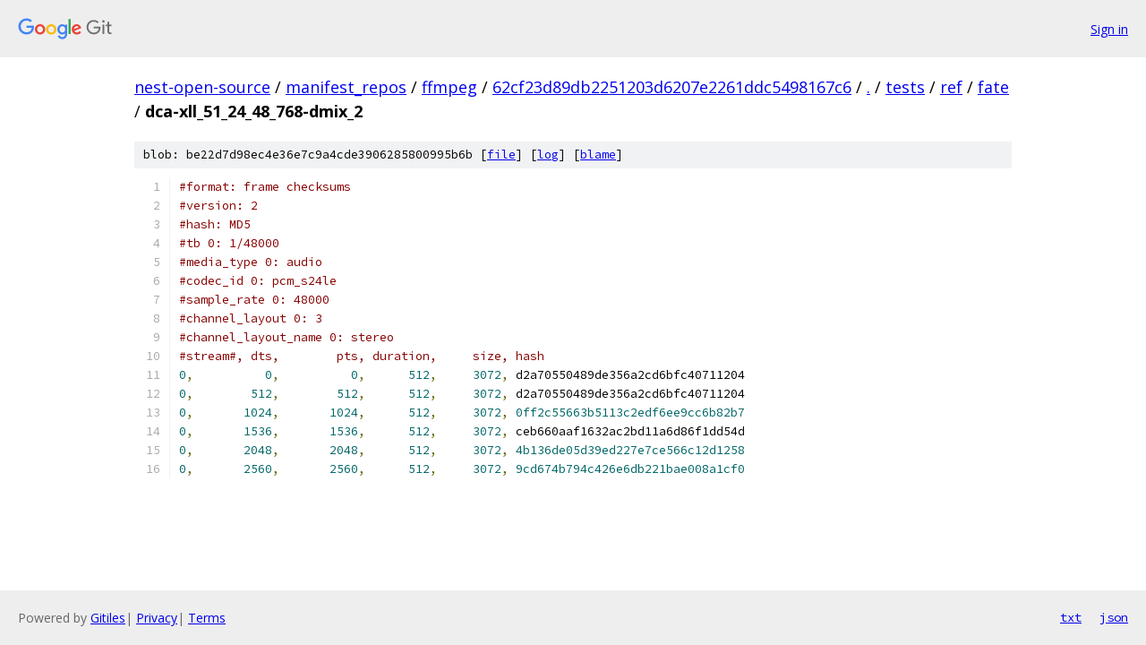

--- FILE ---
content_type: text/html; charset=utf-8
request_url: https://nest-open-source.googlesource.com/manifest_repos/ffmpeg/+/62cf23d89db2251203d6207e2261ddc5498167c6/tests/ref/fate/dca-xll_51_24_48_768-dmix_2
body_size: 1430
content:
<!DOCTYPE html><html lang="en"><head><meta charset="utf-8"><meta name="viewport" content="width=device-width, initial-scale=1"><title>tests/ref/fate/dca-xll_51_24_48_768-dmix_2 - manifest_repos/ffmpeg - Git at Google</title><link rel="stylesheet" type="text/css" href="/+static/base.css"><link rel="stylesheet" type="text/css" href="/+static/prettify/prettify.css"><!-- default customHeadTagPart --></head><body class="Site"><header class="Site-header"><div class="Header"><a class="Header-image" href="/"><img src="//www.gstatic.com/images/branding/lockups/2x/lockup_git_color_108x24dp.png" width="108" height="24" alt="Google Git"></a><div class="Header-menu"> <a class="Header-menuItem" href="https://accounts.google.com/AccountChooser?faa=1&amp;continue=https://nest-open-source.googlesource.com/login/manifest_repos/ffmpeg/%2B/62cf23d89db2251203d6207e2261ddc5498167c6/tests/ref/fate/dca-xll_51_24_48_768-dmix_2">Sign in</a> </div></div></header><div class="Site-content"><div class="Container "><div class="Breadcrumbs"><a class="Breadcrumbs-crumb" href="/?format=HTML">nest-open-source</a> / <a class="Breadcrumbs-crumb" href="/manifest_repos/">manifest_repos</a> / <a class="Breadcrumbs-crumb" href="/manifest_repos/ffmpeg/">ffmpeg</a> / <a class="Breadcrumbs-crumb" href="/manifest_repos/ffmpeg/+/62cf23d89db2251203d6207e2261ddc5498167c6">62cf23d89db2251203d6207e2261ddc5498167c6</a> / <a class="Breadcrumbs-crumb" href="/manifest_repos/ffmpeg/+/62cf23d89db2251203d6207e2261ddc5498167c6/">.</a> / <a class="Breadcrumbs-crumb" href="/manifest_repos/ffmpeg/+/62cf23d89db2251203d6207e2261ddc5498167c6/tests">tests</a> / <a class="Breadcrumbs-crumb" href="/manifest_repos/ffmpeg/+/62cf23d89db2251203d6207e2261ddc5498167c6/tests/ref">ref</a> / <a class="Breadcrumbs-crumb" href="/manifest_repos/ffmpeg/+/62cf23d89db2251203d6207e2261ddc5498167c6/tests/ref/fate">fate</a> / <span class="Breadcrumbs-crumb">dca-xll_51_24_48_768-dmix_2</span></div><div class="u-sha1 u-monospace BlobSha1">blob: be22d7d98ec4e36e7c9a4cde3906285800995b6b [<a href="/manifest_repos/ffmpeg/+/62cf23d89db2251203d6207e2261ddc5498167c6/tests/ref/fate/dca-xll_51_24_48_768-dmix_2">file</a>] [<a href="/manifest_repos/ffmpeg/+log/62cf23d89db2251203d6207e2261ddc5498167c6/tests/ref/fate/dca-xll_51_24_48_768-dmix_2">log</a>] [<a href="/manifest_repos/ffmpeg/+blame/62cf23d89db2251203d6207e2261ddc5498167c6/tests/ref/fate/dca-xll_51_24_48_768-dmix_2">blame</a>]</div><table class="FileContents"><tr class="u-pre u-monospace FileContents-line"><td class="u-lineNum u-noSelect FileContents-lineNum" data-line-number="1"></td><td class="FileContents-lineContents" id="1"><span class="com">#format: frame checksums</span></td></tr><tr class="u-pre u-monospace FileContents-line"><td class="u-lineNum u-noSelect FileContents-lineNum" data-line-number="2"></td><td class="FileContents-lineContents" id="2"><span class="com">#version: 2</span></td></tr><tr class="u-pre u-monospace FileContents-line"><td class="u-lineNum u-noSelect FileContents-lineNum" data-line-number="3"></td><td class="FileContents-lineContents" id="3"><span class="com">#hash: MD5</span></td></tr><tr class="u-pre u-monospace FileContents-line"><td class="u-lineNum u-noSelect FileContents-lineNum" data-line-number="4"></td><td class="FileContents-lineContents" id="4"><span class="com">#tb 0: 1/48000</span></td></tr><tr class="u-pre u-monospace FileContents-line"><td class="u-lineNum u-noSelect FileContents-lineNum" data-line-number="5"></td><td class="FileContents-lineContents" id="5"><span class="com">#media_type 0: audio</span></td></tr><tr class="u-pre u-monospace FileContents-line"><td class="u-lineNum u-noSelect FileContents-lineNum" data-line-number="6"></td><td class="FileContents-lineContents" id="6"><span class="com">#codec_id 0: pcm_s24le</span></td></tr><tr class="u-pre u-monospace FileContents-line"><td class="u-lineNum u-noSelect FileContents-lineNum" data-line-number="7"></td><td class="FileContents-lineContents" id="7"><span class="com">#sample_rate 0: 48000</span></td></tr><tr class="u-pre u-monospace FileContents-line"><td class="u-lineNum u-noSelect FileContents-lineNum" data-line-number="8"></td><td class="FileContents-lineContents" id="8"><span class="com">#channel_layout 0: 3</span></td></tr><tr class="u-pre u-monospace FileContents-line"><td class="u-lineNum u-noSelect FileContents-lineNum" data-line-number="9"></td><td class="FileContents-lineContents" id="9"><span class="com">#channel_layout_name 0: stereo</span></td></tr><tr class="u-pre u-monospace FileContents-line"><td class="u-lineNum u-noSelect FileContents-lineNum" data-line-number="10"></td><td class="FileContents-lineContents" id="10"><span class="com">#stream#, dts,        pts, duration,     size, hash</span></td></tr><tr class="u-pre u-monospace FileContents-line"><td class="u-lineNum u-noSelect FileContents-lineNum" data-line-number="11"></td><td class="FileContents-lineContents" id="11"><span class="lit">0</span><span class="pun">,</span><span class="pln">          </span><span class="lit">0</span><span class="pun">,</span><span class="pln">          </span><span class="lit">0</span><span class="pun">,</span><span class="pln">      </span><span class="lit">512</span><span class="pun">,</span><span class="pln">     </span><span class="lit">3072</span><span class="pun">,</span><span class="pln"> d2a70550489de356a2cd6bfc40711204</span></td></tr><tr class="u-pre u-monospace FileContents-line"><td class="u-lineNum u-noSelect FileContents-lineNum" data-line-number="12"></td><td class="FileContents-lineContents" id="12"><span class="lit">0</span><span class="pun">,</span><span class="pln">        </span><span class="lit">512</span><span class="pun">,</span><span class="pln">        </span><span class="lit">512</span><span class="pun">,</span><span class="pln">      </span><span class="lit">512</span><span class="pun">,</span><span class="pln">     </span><span class="lit">3072</span><span class="pun">,</span><span class="pln"> d2a70550489de356a2cd6bfc40711204</span></td></tr><tr class="u-pre u-monospace FileContents-line"><td class="u-lineNum u-noSelect FileContents-lineNum" data-line-number="13"></td><td class="FileContents-lineContents" id="13"><span class="lit">0</span><span class="pun">,</span><span class="pln">       </span><span class="lit">1024</span><span class="pun">,</span><span class="pln">       </span><span class="lit">1024</span><span class="pun">,</span><span class="pln">      </span><span class="lit">512</span><span class="pun">,</span><span class="pln">     </span><span class="lit">3072</span><span class="pun">,</span><span class="pln"> </span><span class="lit">0ff2c55663b5113c2edf6ee9cc6b82b7</span></td></tr><tr class="u-pre u-monospace FileContents-line"><td class="u-lineNum u-noSelect FileContents-lineNum" data-line-number="14"></td><td class="FileContents-lineContents" id="14"><span class="lit">0</span><span class="pun">,</span><span class="pln">       </span><span class="lit">1536</span><span class="pun">,</span><span class="pln">       </span><span class="lit">1536</span><span class="pun">,</span><span class="pln">      </span><span class="lit">512</span><span class="pun">,</span><span class="pln">     </span><span class="lit">3072</span><span class="pun">,</span><span class="pln"> ceb660aaf1632ac2bd11a6d86f1dd54d</span></td></tr><tr class="u-pre u-monospace FileContents-line"><td class="u-lineNum u-noSelect FileContents-lineNum" data-line-number="15"></td><td class="FileContents-lineContents" id="15"><span class="lit">0</span><span class="pun">,</span><span class="pln">       </span><span class="lit">2048</span><span class="pun">,</span><span class="pln">       </span><span class="lit">2048</span><span class="pun">,</span><span class="pln">      </span><span class="lit">512</span><span class="pun">,</span><span class="pln">     </span><span class="lit">3072</span><span class="pun">,</span><span class="pln"> </span><span class="lit">4b136de05d39ed227e7ce566c12d1258</span></td></tr><tr class="u-pre u-monospace FileContents-line"><td class="u-lineNum u-noSelect FileContents-lineNum" data-line-number="16"></td><td class="FileContents-lineContents" id="16"><span class="lit">0</span><span class="pun">,</span><span class="pln">       </span><span class="lit">2560</span><span class="pun">,</span><span class="pln">       </span><span class="lit">2560</span><span class="pun">,</span><span class="pln">      </span><span class="lit">512</span><span class="pun">,</span><span class="pln">     </span><span class="lit">3072</span><span class="pun">,</span><span class="pln"> </span><span class="lit">9cd674b794c426e6db221bae008a1cf0</span></td></tr></table><script nonce="OUKPUAME2z-r8ClWOA0VwQ">for (let lineNumEl of document.querySelectorAll('td.u-lineNum')) {lineNumEl.onclick = () => {window.location.hash = `#${lineNumEl.getAttribute('data-line-number')}`;};}</script></div> <!-- Container --></div> <!-- Site-content --><footer class="Site-footer"><div class="Footer"><span class="Footer-poweredBy">Powered by <a href="https://gerrit.googlesource.com/gitiles/">Gitiles</a>| <a href="https://policies.google.com/privacy">Privacy</a>| <a href="https://policies.google.com/terms">Terms</a></span><span class="Footer-formats"><a class="u-monospace Footer-formatsItem" href="?format=TEXT">txt</a> <a class="u-monospace Footer-formatsItem" href="?format=JSON">json</a></span></div></footer></body></html>